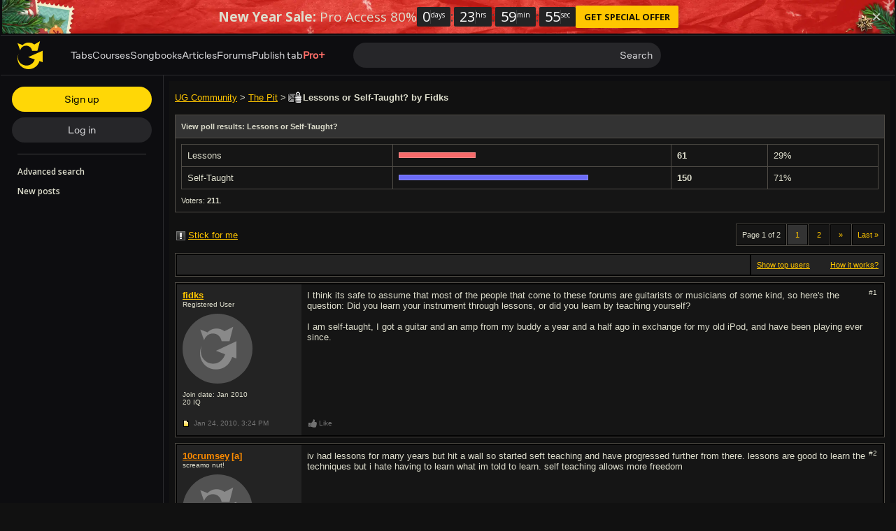

--- FILE ---
content_type: text/javascript; charset=utf-8
request_url: https://www.ultimate-guitar.com/static/public/build/ug_react_i18n_es6/202601/6678.44dcaf9bb8e7c63c8e7ce9386d71a10f.js
body_size: 410
content:
"use strict";(self.webpackChunkug_react_i18n_es6=self.webpackChunkug_react_i18n_es6||[]).push([[6678],{32360:(t,e,s)=>{s.r(e),s.d(e,{default:()=>l});var i=s(14887);var n=s(22818);class l{constructor(t){this.TOGGLE_CLASS="has_results",this.el_container=t,this.el_btn_toggle=(0,i.BI)(".js-toggle",t),this.el_form=(0,i.qs)(".js-form",t),this.el_results=(0,i.qs)(".js-results",t),this.el_count=(0,i.qs)(".js-count",t),this.poll_id=this.el_container.getAttribute("data-id"),this.addEventListeners()}addEventListeners(){this.el_btn_toggle.map((t=>t.addEventListener("click",this.toggle.bind(this)))),this.el_form.addEventListener("submit",this.vote.bind(this))}get options(){return[].slice.call(this.el_form.options).filter((t=>t.checked)).map((t=>t.value)).join()}toggle(){this.el_container.classList.toggle(this.TOGGLE_CLASS)}hideToggleButtons(){this.el_btn_toggle.map((t=>t.classList.add("hide")))}update(t,e){const{options:s,all_votes:i}=t,n=s.map(((t,s)=>({...t,isVoted:-1!==e.split(",").indexOf(""+s)})));this.el_results.innerHTML=(t=>t.map((t=>"\n     <tr "+(t.isVoted?'class="active"':"")+">\n        <td>"+t.option+'</td>\n        <td>\n            <div\n                class="b-poll--progress"\n                style="width: '+t.percent+'%"\n            ></div>\n        </td>\n        <td><b>'+t.votes+"</b></td>\n        <td>"+t.percent+"%</td>\n    </tr>\n")).join(""))(n),this.el_count.textContent=i}vote(t){const{poll_id:e,options:s}=this;t.preventDefault(),""!==s&&n.v("poll_vote",{poll_id:e,options:s}).then((t=>this.voteSuccess(t,s)))}voteSuccess(t,e){this.update(t,e),this.toggle(),this.hideToggleButtons()}}}}]);
//# sourceMappingURL=/static/public/build/ug_react_i18n_es6/../../sourcemap/ug_react_i18n_es6/202601/6678.44dcaf9bb8e7c63c8e7ce9386d71a10f.js.map